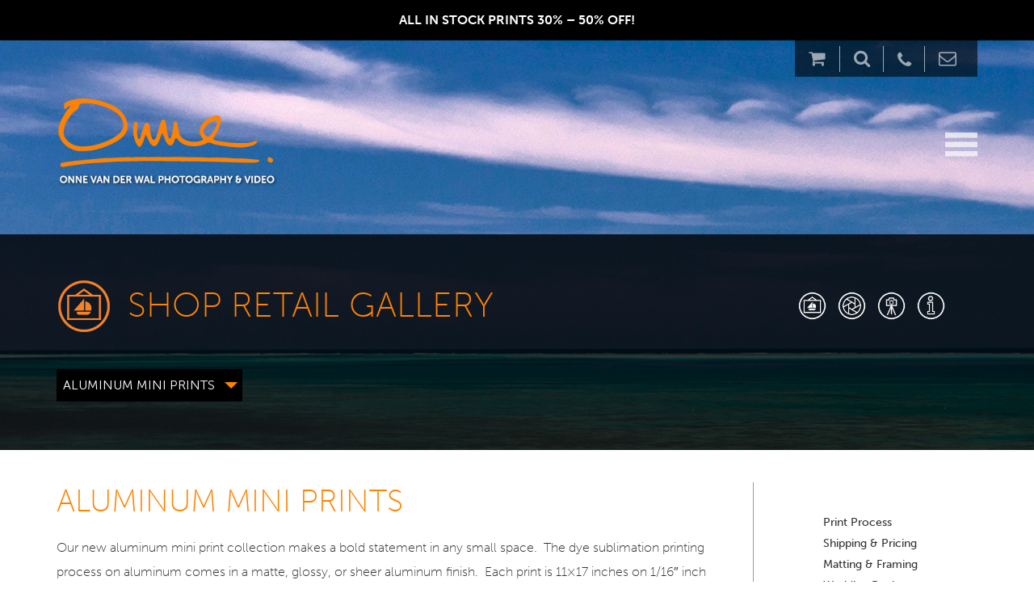

--- FILE ---
content_type: text/css
request_url: https://vanderwal.com/wp-content/themes/twentyseventeen-child/assets/css/datepicker.css
body_size: 372
content:
/* DatePicker Container */.ui-datepicker {	width: 100%;	height: auto;	margin: 0;	font: 9pt Arial, sans-serif;}.ui-datepicker a {	text-decoration: none;}/* DatePicker Table */.ui-datepicker table {	width: 100%;}.ui-datepicker-header {	background-color:#959595;	color: #000;	font-weight: bold;	line-height: 30px;	border-style: solid;	border-color: #959595;	text-transform: uppercase;}.ui-datepicker-title {	text-align: center;	color: #fff;}.ui-datepicker-prev, .ui-datepicker-next {	display: inline-block;	width: 30px;	height: 30px;	text-align: center;	cursor: pointer;	background-image: url('../images/arrow1.png');	background-repeat: no-repeat;	line-height: 600%;	overflow: hidden;}.ui-datepicker-prev {	float: left;	background-position: center -30px;}.ui-datepicker-next {	float: right;	background-position: center 0px;}.ui-datepicker thead {	background-color: #fff;}.ui-datepicker th {	text-transform: uppercase;	font-size: 12px;	padding: 15px 10px;	color: #666666;}.ui-datepicker tbody td {	padding: 0;}.ui-datepicker tbody td:last-child {	border-right: 0px;}.ui-datepicker tbody tr:last-child {	border-bottom: 0px;}.ui-datepicker td span, .ui-datepicker td a {	display: block;	font-weight: bold;	text-align: center;	padding: 15px 10px;	color: #000;	font-size: 14px;}.ui-datepicker-calendar .ui-state-default {	}.ui-datepicker-calendar .ui-state-hover {	color: #FF8300;}.ui-datepicker-calendar .ui-state-active {	color: #FF8300;}

--- FILE ---
content_type: text/css
request_url: https://vanderwal.com/wp-content/themes/twentyseventeen-child/assets/css/responsive.css
body_size: 2016
content:
@media (max-width:1200px){
   
}
/* ipad portrait
==========================================================================================*/
@media (min-width:768px) and (max-width:1024px){
    .header .logo {
        position: absolute;
        top: -30px;
    }
    .print-frame article{
		height: 200px;
	}
    .modal-open .modal{
        padding: 0 !important;
    }
    .wrapper .header {
        min-height: 125px;
    }
    
    .header .logo img{
        width: 175px;
    }
    .logo{
        top: -15px;
    }
    .header .main-nav {
      margin: 0;
    }
    .header .dropdown-toggle img {
      margin-top: -10px;
    }
    .category-title-wrp figure{
        width: 40px;
        height: 40px;
        margin: 0;
    }
    .category-title-wrp .text{
        margin: 0 0 0 60px;
    }
    .main .category-container{
        padding: 20px 0;
    }
    .category-title-wrp .text .page-title{
        font-size: 22px;
    }
    .category-nav{
        margin: 5px 0 25px 0;
    }
}
@media (max-width: 768px){
	.portfolio-item{
    	height: 188px;
    }
    .portfolio-item-width2{
		width: 50%;
	}
	.portfolio-item-height2{
		height: 280px;
	}
	.print-frame article{
		height: 200px;
	}
    .custom-row [class*='col-']{
        display: block;
        border-right: none;
        border-bottom: 1px solid #fff;
        padding: 15px 10px;
    }
    .custom-row [class*='col-']:last-of-type{
        border-bottom: none;
    }
    footer {
      background-color: #000;
    }
        .home footer {
      background-color: transparent;
    }
}
/* iphone 5 Landscape
==========================================================================================*/
@media (max-width:767px){
	.advance-search-area{
	    margin: 0;
	    display: none;
	    width: 100%;
	    -webkit-transition: all 0.1s ease-in-out 0s;
	    -moz-transition: all 0.1s ease-in-out 0s;
	    -ms-transition: all 0.1s ease-in-out 0s;
	    -o-transition: all 0.1s ease-in-out 0s;
	    transition: all 0.1s ease-in-out 0s;
	}
	.filter-sort-link{
		width: 100%;
        margin: 30px 0 10px 0;
	}
	.filter-sort-link:before {
		right: 0;
		top: 9px;
	}
	.main .navigarion-wrp{
		float: left;
		width: 100%;
		position: static;
		-webkit-transform: translate(0, 0);
	    -moz-transform: translate(0, 0);
	    -ms-transform: translate(0, 0);
	    -o-transform: translate(0, 0);
	    transform: translate(0, 0);
	}
	.header .user-nav {
    	width: 100%;
        padding: 0 15px;
        margin: 0;
    }
    .socializtion,
    .copy-wright{
    	text-align: center;
    }
    .wrapper .header {
      min-height: auto;
    }
    .header .main-nav{
    	margin: 22px 0 25px 0;
    	padding: 0 15px;
    }
    .main .nav-box{
    	position: static;
    }
    .main .category-container {
      padding: 20px 0 0;
    }
    .main .category-container.open{
    	padding: 20px 0 0 0;
    }
    .show-detail-btn, 
    .hide-detail-btn,
    .category-container.open .show-detail-btn, 
    .category-container.open .hide-detail-btn{
    	margin: 0 0 10px 0;
    }
    .category-title-wrp figure{
    	width: 50px;
    	height: 50px;
    	margin: 0;
    }
    .category-title-wrp .text{
    	margin: 0 0 0 65px;
    }
    .main .category-title-wrp .text .page-title{
    	font-size: 30px;
        text-align: center;
    }
    .category-container.open .category-title-wrp{
    	padding: 0;
    }
    .main-content .section-title{
    	font-size: 26px;
    }
    .gallery-wrp{
    	padding: 0;
    }
    .category-title-wrp .category-short-desc figure{
    	width: 100px;
    	height: auto;
    	margin: 0 20px 20px 0;
    }
    .main-content .cat-box-wrp article .text{
    	padding: 15px 5px;
    }
    .main-content .cat-box-wrp article .text h4{
    	font-size: 14px;
    }
    .logo a.logo2 img{
    	width: 170px;
    }
    .portfolio-item{
    	width: 50%;
    	height: 280px
    }
    .portfolio-item-width2{
		width: 50%;
	}
	.portfolio-item-height2{
		height: 280px;
	}
	.print-frame article{
		height:135px;
	}
    .main-content .col-padding-right, .col-padding-left{
        padding: 15px;
    }
    .col-padding-right{
        border-bottom: none;
    }
    .border-left-col{
        border-left: none;
    }
    .quick-links ul li a{
        font-size: 18px;
        line-height: 24px;
    }
    .main-content.bg-black{
        padding: 10px 0 0 0;
        margin: 0;
    }
    .panel-group .panel{
        padding: 0;
    }
    .category-title-wrp .category-short-desc figure{
        width: 100%;
        margin: 0 0 20px 0;
    }
    /*.user-nav .dropdown-menu {
        right: auto;
        left: 0;
        margin-top: 0;
    }*/
    .filter-button-group .button{
        padding: 0px 5px;
        margin: 0;
        font-size: 14px;
    }
    .wrapper .page-title-area{
        padding: 10px 0;
    }
    .mobile-view{
        position: absolute;
        top: 0;
        width: auto;
        top: 60px;
        z-index: 2;
    }
    #shop-retail-content .main-content{
        margin: 0;
        padding: 20px 0 0 0;
    }
    .show-detail-btn,
    .hide-detail-btn,
    .category-title-wrp figure,
    .mobile-view{
        display: none;
    }
    .main .category-title-wrp .text, .wrapper .category-title-wrp .text{
        float: left;
        width: 100%;
        margin: 0;
        padding: 0 0 15px 0;
    }
    .main-content,
    .category-title-wrp .category-short-desc figure{
        display: block !important;
    }
    body.shop-retail .footer{
        background-color: #000;
        padding: 35px 0 10px 0;
    }
    .grid-item{
        width: 33.3333%;
    }
    .grid-item--height2{
        height: 170px;
    }
    .wrapper .category-nav{
        margin: 11px 0 0 0;
    }
    .category-title-wrp .text .page-title{
        margin: 30px 0;
    }
    .filter-sort-link{
        display: block;
        margin: 10px 0;
    }
    .btn-white,
    .btn-white:hover{
        text-align: center;
        border-color: #FF8300;
    }
    .btn-white img{
        display: none;
    }
    .btn-white .pull-left{
        float: none !important;
    }
    .blockquote{
        display: none;
    }
    .border-top-bottom{
        float: left;
        width: 100%;
        margin: 25px 0;
        padding: 30px 0;
        border-top: 1px solid #ddd;
        border-bottom: 1px solid #ddd;
    }
    .title-tagline-wrp{
        text-align: center;
    }
    .dropdown-wrp-v2{
        display: inline-block;
    }
    .page-title-area .title-tagline-wrp{
        margin: 0;
    }
   .wrapper .page-title-area .category-title-wrp .text .page-title {
      font-size: 30px;
      margin: 30px 0;
      text-align: center;
    }
    .filter-sort-link{
        color: #FF8300;
        border-color: #FF8300;
    }
    .filter-sort-link:before {
        content: "\f0d7"; 
        border:none;
        font-size: 30px;
        top: 7px;
    }
    .filter-sort-link.active:before {
        content: "\f0d8";
        top: 5px;
    }
    .panel-title > a{
        color: #fff;
        font-size: 16px;
        font-weight: 300;
        padding: 15px 0 8px 0;
    }
    .custom-row{
        display: block;
    }
    .custom-row [class*='col-']{
        display: block;
        border-right: none;
        border-bottom: 1px solid #fff;
        padding: 15px 10px;
    }
    .custom-row [class*='col-']:last-of-type{
        border-bottom: none;
    }
    .modal-open .modal{
        padding: 0 !important;
    }
    .vertical-body figure,
    .vertical-body .custom-row{
        width: 100%;
        padding: 0;
        display: inline-block;
        float: left;
    }
    .custom-bg .vertical-body{
        padding: 5px;
    }
    .vertical-body .desktop-pic{
        display: none;
    }
    .vertical-body .mobile-pic{
        display: block;
        margin-bottom: 20px;
    }
    .enlarge-preview-btn{
        display: none;
    }
    .main-content .cat-box-wrp article figure{
        height: auto;
        margin: 0;
    }
    .dropdown-toggle img {
      margin: 0;
    }
     footer .social-icon li {
          display: inline;
          text-align: center;
          float: none;
        }
    footer {
      background-color: #000;
    }
    .main .page-nav ul li a span {
      display: table-cell;
      float: none;
      font-size: 15px;
      height: 51px;
      line-height: normal;
      padding: 0 15px;
      vertical-align: middle;
    }
    .main .page-nav ul li a {
      display: table;
      font-size: 15px;
      line-height: normal;
    }
    .home img, video {
      max-width: inherit;
    }
        .home footer {
      background-color: transparent;
    }
      .page-child .hide-detail-btn.show-block {
      display: none;
    }
     .page-title-area .dropdown-wrp-v2{
      width: 100%;
    }
    .gallery-wrp .grid-item {
      width: 50%;
    }
}
/* iphone 4 landscape
==========================================================================================*/
@media (max-width:480px){
    .dropdown-toggle img {
      margin: 0;
    }
	.page-nav ul li{
		height: 62px;
		display: table;
	}
	.page-nav ul li a{
		display: block;
		font-size: 15px;
		line-height: normal;
	}
	.page-nav ul li figure{
		float: none;
		display: table-cell;
	}
	.page-nav ul li .text{
		display: table-cell;
		height: 51px;
		vertical-align: middle;
		line-height: normal;
		padding: 0 15px;
	}
    .logo a.logo2 img{
    	width: 170px;
    }
    .cat-box-wrp{
    	width: 100%;
    	margin: 0;
    }
   .main-content .cat-box-wrp article{
    	width: 100%;
    	margin: 15px 0;
    }
    .wrapper .portfolio-item{
    	width: 100%;
    }
    .wrapper .portfolio-item-width2{
		width: 100%;
	}
	.portfolio-item-height2{
		height: 280px;
	}
    .filter-button-group .button{
        width: 100%;
        margin: 0;
    }
    .text .dropdown-wrp-v2{
        width: 100%;
    }
    .main .main-content {
      margin: 20px 0 0;
      padding: 20px 0 0;
    }
    .grid-item{
        width: 50%;
    }
    .grid-item:nth-child(3n+1){
        width: 100%;
    }
    .grid-item--height2{
        height: 170px;
    }
    .main .category-container {
      padding: 20px 0 0;
    }
    .category-title-wrp .text .page-title {
      clear: none;
      color: #ff8300;
      font-weight: 300;
      letter-spacing: 0;
      margin: 5px 0 29px;
    }
    .main-content .section-title{
        font-size: 26px;
    }
    .main-content .col-padding-right, .col-padding-left{
        padding: 15px;
    }
    .main-content.bg-black{
        padding: 10px 0 0 0;
        margin: 0;
    }
     #shop-retail-content .main-content{
        margin: 0;
        padding: 20px 0 0 0;
    }
     .main-content .cat-box-wrp article .text{
        padding: 15px 5px;
    }
    .main-content .cat-box-wrp article .text h4{
        font-size: 14px;
    }
     footer .social-icon li {
      display: inline;
      text-align: center;
      float: none;
    }
    footer {
      background-color: #000;
    }
    .main .navigarion-wrp{
        float: left;
        width: 100%;
        position: static;
        -webkit-transform: translate(0, 0);
        -moz-transform: translate(0, 0);
        -ms-transform: translate(0, 0);
        -o-transform: translate(0, 0);
        transform: translate(0, 0);
    }
    .main .page-nav ul li a span {
      display: table-cell;
      float: none;
      font-size: 15px;
      height: 51px;
      line-height: normal;
      padding: 0 15px;
      vertical-align: middle;
    }
    .main .page-nav ul li a {
      display: table;
      font-size: 15px;
      line-height: normal;
    }
        .home img, video {
      max-width: inherit;
    }
    .home footer {
      background-color: transparent;
    }
    .page-child .hide-detail-btn.show-block {
      display: none;
    }
    .wrapper .page-title-area .category-title-wrp .text .page-title {
      font-size: 30px;
      margin: 30px 0;
      text-align: center;
    }
    .wrapper .category-title-wrp .text{
        float: left;
        width: 100%;
        margin: 0;
        padding: 0 0 15px 0;
    }
       .wrapper .category-nav{
        margin: 11px 0 0 0;
    }
  .page-title-area .dropdown-wrp-v2{
      width: 100%;
    }
     .page-title-area .title-tagline-wrp{
        margin: 0;
    }
    .gallery-wrp .grid-item {
      width: 100%;
    }
}



--- FILE ---
content_type: application/javascript
request_url: https://vanderwal.com/wp-content/themes/twentyseventeen-child/assets/js/cells-by-row.js
body_size: 604
content:
/*!
 * cellsByRows layout mode for Isotope
 * v1.1.3
 * http://isotope.metafizzy.co/layout-modes/cellsbyrow.html
 */

/*jshint browser: true, devel: false, strict: true, undef: true, unused: true */

( function( window, factory ) {
    // universal module definition
    /* jshint strict: false */ /*globals define, module, require */
    if ( typeof define === 'function' && define.amd ) {
        // AMD
        define( [
                'isotope/js/layout-mode'
            ],
            factory );
    } else if ( typeof exports === 'object' ) {
        // CommonJS
        module.exports = factory(
            require('isotope-layout/js/layout-mode')
        );
    } else {
        // browser global
        factory(
            window.Isotope.LayoutMode
        );
    }

}( window, function factory( LayoutMode ) {
    'use strict';

    var CellsByRow = LayoutMode.create( 'cellsByRow' );
    var proto = CellsByRow.prototype;

    proto._resetLayout = function() {
        // reset properties
        this.itemIndex = 0;
        // measurements
        this.getColumnWidth();
        this.getRowHeight();
        // set cols
        this.cols = Math.floor( this.isotope.size.innerWidth / this.columnWidth );
        this.cols = Math.max( this.cols, 1 );
    };

    proto._getItemLayoutPosition = function( item ) {
        item.getSize();
        var col = this.itemIndex % this.cols;
        var row = Math.floor( this.itemIndex / this.cols );
        // center item within cell
        var x = ( col + 0.5 ) * this.columnWidth - item.size.outerWidth / 2;
        var y = ( row + 0.5 ) * this.rowHeight - item.size.outerHeight / 2;
        this.itemIndex++;
        return { x: x, y: y };
    };

    proto._getContainerSize = function() {
        return {
            height: Math.ceil( this.itemIndex / this.cols ) * this.rowHeight
        };
    };

    return CellsByRow;

}));

--- FILE ---
content_type: image/svg+xml
request_url: https://vanderwal.com/wp-content/themes/twentyseventeen-child/assets/images/facebook-icon.svg
body_size: 1378
content:
<?xml version="1.0" encoding="utf-8"?>
<!-- Generator: Adobe Illustrator 19.0.0, SVG Export Plug-In . SVG Version: 6.00 Build 0)  -->
<svg version="1.1" id="Layer_1" xmlns="http://www.w3.org/2000/svg" xmlns:xlink="http://www.w3.org/1999/xlink" x="0px" y="0px"
	 viewBox="0 0 9 19" style="enable-background:new 0 0 9 19;" xml:space="preserve">
<style type="text/css">
	.st0{opacity:0.8;}
	.st1{clip-path:url(#SVGID_2_);}
	.st2{clip-path:url(#SVGID_4_);fill:#FFFFFF;}
</style>
<g class="st0">
	<defs>
		<path id="SVGID_1_" class="st0" d="M6.6,3.5c0.5,0,1.1,0.1,1.6,0.2c0.1,0,0.2,0,0.4-0.1c0.1-0.1,0.2-0.2,0.2-0.3L9,0.9
			c0-0.2-0.1-0.5-0.3-0.5C7.9,0.1,7,0,6,0C3.2,0,1.9,1.4,1.9,4.3v1.3H0.4C0.2,5.6,0,5.8,0,6.1v2.5C0,8.8,0.2,9,0.4,9h1.4v9.5
			c0,0.3,0.2,0.5,0.4,0.5h2.9c0.2,0,0.4-0.2,0.4-0.5V9h2.4c0.2,0,0.4-0.2,0.4-0.4l0.2-2.5c0-0.1,0-0.3-0.1-0.4
			C8.5,5.7,8.3,5.6,8.2,5.6H5.7V4.5C5.7,3.7,5.8,3.5,6.6,3.5z"/>
	</defs>
	<use xlink:href="#SVGID_1_"  style="overflow:visible;fill-rule:evenodd;clip-rule:evenodd;fill:#FFFFFF;"/>
	<clipPath id="SVGID_2_">
		<use xlink:href="#SVGID_1_"  style="overflow:visible;"/>
	</clipPath>
	<g class="st1">
		<defs>
			<rect id="SVGID_3_" x="-134" y="-935" width="1440" height="1080"/>
		</defs>
		<use xlink:href="#SVGID_3_"  style="overflow:visible;fill:#FFFFFF;"/>
		<clipPath id="SVGID_4_">
			<use xlink:href="#SVGID_3_"  style="overflow:visible;"/>
		</clipPath>
		<rect x="-5" y="-5" class="st2" width="19" height="29"/>
	</g>
</g>
</svg>


--- FILE ---
content_type: application/javascript
request_url: https://vanderwal.com/wp-content/themes/twentyseventeen-child/assets/js/custom.js?ver=6.4.7
body_size: 505
content:
jQuery(function($) {
//add Magnific Popup to woocommerce single products

$(".image-variable-item").click(function(e) {
	e.preventDefault();

	$(".image-variable-item").removeClass("active");

	$(this).addClass("active");

	$('select#pa_print-and-frame-options[name^="salesrep"] option[value="' + $(this).data('value') + '"]').attr("selected","selected");

	if ($("#pa_size").val() != '') {
		$(".woocommerce-variation-add-to-cart").removeClass("woocommerce-variation-add-to-cart-disabled");
		$(".single_add_to_cart_button").removeClass("disabled").removeClass("wc-variation-selection-needed");
	}
	else {
		$(".woocommerce-variation-add-to-cart").addClass("woocommerce-variation-add-to-cart-disabled");
		$(".single_add_to_cart_button").addClass("disabled").addClass("wc-variation-selection-needed");
	}

});

$("#pa_size").on('change', function(e) {
	e.preventDefault();

	if ($("select#pa_print-and-frame-options").val() != '') {
		$(".woocommerce-variation-add-to-cart").removeClass("woocommerce-variation-add-to-cart-disabled");
		$(".single_add_to_cart_button").removeClass("disabled").removeClass("wc-variation-selection-needed");
	}
	else {
		$(".woocommerce-variation-add-to-cart").addClass("woocommerce-variation-add-to-cart-disabled");
		$(".single_add_to_cart_button").addClass("disabled").addClass("wc-variation-selection-needed");
	}
});




//add hover to woocommerce single products
    $('body.single-product.desktop .thumbnails a').hover(function(){
        //return if window is < 770
        if($(window).width() < 770){
            return;
        }

        var $image = $(this).find('img');
        // $(document).find('.woocommerce-main-image').attr('href',$(this).attr('href')).attr('data-thumb-index',$(this).index());
        // $(document).find('.woocommerce-main-image img').attr('srcset',$image.attr('srcset'));


    });

//open gallery when clicking on main image single product
    $('.woocommerce-main-image').click(function(e){
        e.preventDefault();
        var element_index = $(this).attr('data-thumb-index');
        if(typeof element_index === 'undefined' ){
            element_index = 0;
        }

        var element =$('.thumbnails a').get(element_index);
        $(element).trigger('click');

    });

});

--- FILE ---
content_type: image/svg+xml
request_url: https://vanderwal.com/wp-content/themes/twentyseventeen-child/assets/images/pinit-icon.svg
body_size: 1888
content:
<?xml version="1.0" encoding="utf-8"?>
<!-- Generator: Adobe Illustrator 19.0.0, SVG Export Plug-In . SVG Version: 6.00 Build 0)  -->
<svg version="1.1" id="Layer_1" xmlns="http://www.w3.org/2000/svg" xmlns:xlink="http://www.w3.org/1999/xlink" x="0px" y="0px"
	 viewBox="0 0 15.5 20" style="enable-background:new 0 0 15.5 20;" xml:space="preserve">
<style type="text/css">
	.st0{opacity:0.8;}
	.st1{clip-path:url(#SVGID_2_);}
	.st2{clip-path:url(#SVGID_4_);fill:#FFFFFF;}
</style>
<g class="st0">
	<defs>
		<path id="SVGID_1_" class="st0" d="M6.4,13.2c-0.3,1.7-0.7,3.1-1.2,4.2S4.2,19.4,3.3,20c-0.1-1-0.1-1.8-0.1-2.4
			c0-0.6,0.1-1.3,0.2-2.2c0.2-0.9,0.3-1.5,0.4-2.1c0.1-0.5,0.3-1.2,0.5-2c0.2-0.8,0.4-1.4,0.5-2C4.5,8.7,4.4,7.9,4.5,7.1
			c0.1-0.9,0.4-1.6,1-2.1c0.6-0.6,1.2-0.7,2-0.4c0.5,0.2,0.8,0.6,0.9,1.2c0.1,0.6,0,1.2-0.3,1.9C7.8,8.3,7.6,9,7.4,9.7
			c-0.2,0.7-0.2,1.3-0.1,1.8c0.1,0.5,0.6,0.8,1.3,1c0.9,0.2,1.7-0.1,2.4-0.8c0.7-0.7,1.2-1.6,1.5-2.6c0.3-1.1,0.4-2.1,0.2-3.3
			s-0.5-2-1.1-2.6c-0.8-0.9-1.8-1.3-3-1.4C7.4,1.8,6.3,2,5.3,2.5C4.3,3,3.5,3.8,2.9,4.9C2.3,5.9,2.1,7,2.3,8.3
			c0.1,0.3,0.2,0.6,0.4,1C3,9.7,3.1,10,3.1,10.2c0,0.2-0.1,0.7-0.3,1.3C0.9,11.1-0.1,9.6,0,7c0.1-1.8,0.8-3.4,2.1-4.7
			C3.4,1,5,0.3,6.8,0.1c2.2-0.2,4.1,0.1,5.8,1.1c1.7,1,2.6,2.5,2.9,4.4c0.3,2.3-0.1,4.5-1.3,6.3c-1.2,1.9-2.9,2.7-5,2.6
			c-0.3,0-0.6-0.1-0.8-0.2C8,14.2,7.8,14.1,7.6,14C7.5,14,7.3,13.8,7,13.6C6.7,13.4,6.5,13.3,6.4,13.2z"/>
	</defs>
	<use xlink:href="#SVGID_1_"  style="overflow:visible;fill-rule:evenodd;clip-rule:evenodd;fill:#FFFFFF;"/>
	<clipPath id="SVGID_2_">
		<use xlink:href="#SVGID_1_"  style="overflow:visible;"/>
	</clipPath>
	<g class="st1">
		<defs>
			<rect id="SVGID_3_" x="-202.8" y="-935" width="1440" height="1080"/>
		</defs>
		<use xlink:href="#SVGID_3_"  style="overflow:visible;fill:#FFFFFF;"/>
		<clipPath id="SVGID_4_">
			<use xlink:href="#SVGID_3_"  style="overflow:visible;"/>
		</clipPath>
		<rect x="-5" y="-5" class="st2" width="25.5" height="30"/>
	</g>
</g>
</svg>


--- FILE ---
content_type: application/javascript
request_url: https://vanderwal.com/wp-content/themes/twentyseventeen-child/assets/js/functions.js
body_size: 2877
content:
function change_background(background_file_name){
    if(jQuery('#bg-img-a').css('display') == 'block'){
        jQuery("#bg-img-b").css({ 'background-image': 'url(/wp-content/themes/twentyseventeen-child/assets/images/' + background_file_name +')' });
        jQuery("#bg-img-a").fadeOut();
        jQuery("#bg-img-b").fadeIn();
    } else {
        jQuery("#bg-img-a").css({ 'background-image': 'url(/wp-content/themes/twentyseventeen-child/assets/images/' + background_file_name +')' });
        jQuery("#bg-img-b").fadeOut();
        jQuery("#bg-img-a").fadeIn();
    }

}
function ovwp_home_bg_mobile1(){
    change_background('shop-retail.jpg');
}
function ovwp_home_bg_mobile2(){
    change_background('photography-bg.jpg');
    setTimeout(function () {
        jQuery('.grid').isotope( 'layout');
    },200);


}
function ovwp_home_bg_mobile3(){
    change_background('stock-imagery-bg.jpg');
}
function ovwp_home_bg_mobile4(){
    change_background('workshop-bg.jpg');
}
function ovwp_home_bg_mobile5(){
    change_background('about-bg.jpg');
}

function shop_retail_gallery(){
    jQuery('body').removeClass('bg-footer');
    change_background('shop-retail.jpg');
    jQuery('.hide-detail-btn').hide();
    jQuery('.show-detail-btn').show();
    jQuery('#shop-retail-content').slideUp(500);
    jQuery('.category-short-desc').slideDown(500);
    jQuery('.category-container').removeClass('open');
}
function photography_video_assignment(){
    jQuery('body').removeClass('bg-footer');
    change_background('photography-bg.jpg');
    jQuery('#photography-content').slideUp(500);
    jQuery('.category-short-desc').slideDown(500);
    jQuery('.hide-detail-btn').hide();
    jQuery('.show-detail-btn').show();
    jQuery('.category-container').removeClass('open');
}
function stock_imagery_license(e){
    if (typeof(e) != "undefined" && !jQuery('.page-id-779').length){
        window.location.href = jQuery(e).attr('href');
    }

    /*jQuery('body').removeClass('bg-footer');
    change_background('stock-imagery-bg.jpg');
    jQuery('#stock_imagery-content, .filter-sort-link').slideUp(500);
    jQuery('.category-short-desc').slideDown(500);
    jQuery('.hide-detail-btn').hide();
    jQuery('.show-detail-btn').show();
    jQuery('.category-container').removeClass('open');
    */
}
function workshop_lectures(){
    jQuery('body').removeClass('bg-footer');
    change_background('workshop-bg.jpg');
    jQuery('#workshop_lectures-content').slideUp(500);
    jQuery('.category-short-desc').slideDown(500);
    jQuery('.hide-detail-btn').hide();
    jQuery('.show-detail-btn').show();
    jQuery('.category-container').removeClass('open');
}
function about_us(){
    jQuery('body').removeClass('bg-footer');
    change_background('about-bg.jpg');
    jQuery('.hide-detail-btn').hide();
    jQuery('.show-detail-btn').show();
    jQuery('#shop-retail-content').slideUp(500);
    jQuery('.category-short-desc').slideDown(500);
    jQuery('.category-container').removeClass('open');
}

jQuery(function($){

    /*beginof menu photography*/

    $(".search-button").click(function (e) {
        $('.form-wrapper').toggleClass('active');
        e.stopPropagation()
    });
    
    $(document).click(function (e) {
        if (!$(".form-wrapper").is(e.target) && $(".form-wrapper").has(e.target).length === 0) {
            $(".form-wrapper").removeClass('active');
        }
    });

    $(document).on('click','#hide-shop-retail-content a',function(){
        var $this = $(this);
        change_background('shop-retail.jpg');
        $this.removeClass('arrow-down');
        $this.parents().find('.category-container').removeClass('open');
        $('body').removeClass('bg-footer');
        $('.category-short-desc').slideDown(100);
        $('#shop-retail-content').slideUp(100);
        $('.hide-detail-btn').hide();
        $('.show-detail-btn').show();
    });
    /*endof menu photography*/

    /*beginof menu photography*/
    $(document).on('click','#show-photography-content a',function(){
        var $this = $(this);
        change_background('photography-top-img.jpg');
        $this.addClass('arrow-down');
        $this.parents().find('.category-container').addClass('open');
        $('body').addClass('bg-footer');
        $('.category-short-desc').slideUp(500);
        $('#photography-content').slideDown(500);
        $('.hide-detail-btn').show();
        $('.show-detail-btn').hide();
        $(document).find('.grid').isotope( 'layout');

    });
    $(document).on('click','#hide-photography-content a',function(){
        var $this = $(this);
        change_background('photography-bg.jpg');
        $this.removeClass('arrow-down');
        $this.parents().find('.category-container').removeClass('open');
        $('body').removeClass('bg-footer');
        $('.category-short-desc').slideDown(100);
        $('#photography-content').slideUp(100);
        $('.hide-detail-btn').hide();
        $('.show-detail-btn').show();

    });
    /*endof menu photography*/

    /*beginof menu workshop*/
    $(document).on('click','#show-workshop-lecture-content a',function(){
        var $this = $(this);
        change_background('workshop-lecture-img.jpg');
        $this.addClass('arrow-down');
        $this.parents().find('.category-container').addClass('open');
        $('body').addClass('bg-footer');
        $('.category-short-desc').slideUp(500);
        $('#workshop_lectures-content').slideDown(500);
        $('.hide-detail-btn').show();
        $('.show-detail-btn').hide();

    });
    $(document).on('click','#hide-workshop-lecture-content a',function(){
        var $this = $(this);
        change_background('workshop-bg.jpg');
        $this.removeClass('arrow-down');
        $this.parents().find('.category-container').removeClass('open');
        $('body').removeClass('bg-footer');
        $('.category-short-desc').slideDown(100);
        $('#workshop_lectures-content').slideUp(100);
        $('.hide-detail-btn').hide();
        $('.show-detail-btn').show();

    });
    /*endof menu workshop*/

    $(document).ready(function(){

        var q = $(".select2").select2({
            placeholder: "Please Select",
            minimumResultsForSearch: Infinity
        });

        q.on("select2:select", function (e) {
            var selected_element = $(e.currentTarget);
            var select_val = selected_element.val();

            if(select_val && (select_val.indexOf('http://')>=0 || select_val.indexOf('https://')>=0)){
                console.log(select_val);
                window.location.href =select_val;
            }
        });

        $("[data-fancybox]").fancybox({
            infobar : false,
            slideShow  : true,
            fullScreen : true,
            thumbs     : true,
            closeBtn   : true,
            buttons : true,
            loop : true,
            image : {
                protect : true
            }
        });

        $('.filter-button-group').on( 'click', '.button', function() {

            var filterValue = $(this).attr('data-filter');
            $grid_photo_and_video.isotope({ filter: filterValue });

        });



        //detects when the ajax request has finished and the content has been updated
        // - add scripts that apply to your results here
        $(document).on("sf:ajaxfinish", ".searchandfilter", function(){
            $grid_photo_and_video.isotope({ filter: '*' });

            console.log("ajax complete");
            //so load your lightbox or JS scripts here again
        });

        //an event fired when S&F is initialised and S&F scripts have been loaded
        $(document).on("sf:init", ".searchandfilter", function(){
            console.log("S&F JS initialised");
        });


        //find portfolio element and apply filter
        var $portolio_element = $(document).find('.portfolio-item').parent();
        var $grid = $portolio_element.isotope({
            itemSelector: '.portfolio-item',
            stagger: 10
        });

        $('.filter-button-group').on( 'click', '.button', function() {
            var filterValue = $(this).attr('data-filter');
            $grid.isotope({ filter: filterValue });
        });

        // change is-active class on buttons
        $('.button-group').each( function( i, buttonGroup ) {
            var $buttonGroup = $( buttonGroup );
            $buttonGroup.on( 'click', 'button', function() {
                $buttonGroup.find('.is-active').removeClass('is-active');
                $( this ).addClass('is-active');
            });
        });

        // Function For Accordians Plus Minus Icon
        function toggleIcon(e) {
            $(e.target)
                .prev('.panel-heading')
                .find(".more-less")
                .toggleClass('glyphicon-plus glyphicon-minus');
        }
        $('.panel-group').on('hidden.bs.collapse', toggleIcon);
        $('.panel-group').on('shown.bs.collapse', toggleIcon);

        // Function For Accordians Down & Up arrows Icon
        function toggleArrows(e) {
            $(e.target)
                .prev('.panel-heading')
                .find(".change-arrow")
                .toggleClass('glyphicon-triangle-bottom glyphicon-triangle-top');
        }
        $('.panel-group').on('hidden.bs.collapse', toggleArrows);
        $('.panel-group').on('shown.bs.collapse', toggleArrows);

        // Fancy Scroll Function
        /*$("body").niceScroll({
            cursorwidth: "10px",
            cursorborderradius: "5px",
            cursorcolor: "#FF8300",
            cursorborder: "0"
        });
*/
        $('.tabs-links a').on('shown.bs.tab', function (e) {
            e.preventDefault();
            //window.location.hash = e.target.hash;
        });



        // Show Advance Search Aare
        var screenWidth = window.screen.width;
        if (screenWidth>767) {
            // Tooltip Function
            $('[data-toggle="tooltip"]').tooltip({trigger: 'hover'});

            $('.filter-sort-link').click(function(){
                $(this).toggleClass('active');
                $('.advance-search-area').toggleClass('active');
                $('.advance-search-container').toggleClass('moveright');

                setTimeout(function(){
                    $('.grid').isotope( 'layout');
                },1000);

            });
        }else{
            $('.filter-sort-link').click(function(){
                $(this).toggleClass('active');
                $('.advance-search-area').slideToggle();
            });
        }


        //category page initializer
        /*$('.datepicker').datepicker({
       inline: true
       });*/
//grabs the hash tag from the url

        //initialize isotope
        $('.grid').each(function(){
            $(this).isotope({
                percentPosition: true,
                itemSelector: '.grid-item',
                layoutMode: 'packery',

            });

        });

        $('.portfolio').each(function(){
            $(this).isotope({
                percentPosition: true,
                itemSelector: '.portfolio-item',
                layoutMode: 'packery',

            });
        });

//find isotope grid4
        $('.portfolio-grid-4').each(function(){
            $(this).isotope({
                percentPosition: true,
                itemSelector: '.portfolio-item',
                layoutMode: 'packery',
            });

        });

        jQuery('.lazy').Lazy({
            // your configuration goes here
            scrollDirection: 'vertical',
            chainable:false,
            effect: 'show',
            visibleOnly: true,
            onError: function(element) {
                console.log('error loading ' + element.data('src'));
            }
        });

//load images after filter
        $('.portfolio-grid-4').isotope( 'on', 'layoutComplete', function( isoInstance, laidOutItems ) {
            try {
                setTimeout(function(){
                    $(window).trigger('resize');
                },200);


            }
            catch(err){
            console.log(err);
            }
        } );



    });

    $("#bg-img-a").css('z-index', '10');
    $("#bg-img-b").css('z-index', '0');
    $("#bg-img-b").fadeOut();

// filter nav
    $(document).ready(function () {

        var queryString = window.location.search;
        var urlParams = new URLSearchParams(queryString);
        var term = '.' + urlParams.get('type');
        var $filters = $('.filter-button-group');

        if (!urlParams.get('type')) {
            term = '*';
        }

        if($('.grid').length) {
            var $container = $('.grid');
            var item = 'grid-item';
        }else{
            var $container =  $('.portfolio-item').parent();
            var item = 'portfolio-item';
        }
        $select = $('.filters-select');
        $container.isotope({
            itemSelector: item,
            filter: term
        });

        $select.change(function () {
            var filters = $(this).val();
            $container.isotope({
                filter: filters,
            });

        });

        $filters.find('.is-active').removeClass('is-active');
        $filters.find('[data-filter="' + term + '"]').addClass('is-active');

    });




    $(document).on('click','a',function(e){
        if($('.page-id-779').length){
            e.stopImmediatePropagation();
            window.location.href = $(this).attr('href');
        }
    });


    $('.cart').on( 'change', '.product-addon input, .product-addon textarea, .product-addon select, input.qty', function() {
        $('.product-addon .form-row label').removeClass('active');
        $('.product-addon .form-row').find('input:checked').parent().addClass('active');
    } );


    //button search on header
    $('#button-search').click(function(){
        var $element = $(this).closest('.user-nav');
        $element.toggleClass('searching');
        if($element.hasClass('searching')){
            var $element_input = $element.find('.search-form input');
            var value = $element_input.val();
            $element_input.focus().val('').val(value);
            $element.find('.search-form input').focus();
        }

    });


    //open link when menu is clicked

    $(document).on('click','.open-external-link',function(e){
        window.location.href = $(this).attr('href');
    });



});

--- FILE ---
content_type: application/javascript
request_url: https://vanderwal.com/wp-content/themes/twentyseventeen-child/assets/js/stock-imagery-gallery.js
body_size: 793
content:
jQuery(function($){
$(document).ready(function(){
	$('.vertical-popup').on('click',function(){
		var src = $(this).attr('data-large-img-src');
		var img = '<img src="' + src + '" class="img-responsive"/>';

		var html = '';
		html += '<figure class="mobile-pic">' + img + '<span class="enlarge-preview-btn"><a href="javascript:;" onclick="preview_image_enlarge();">See Full Size Image</a></span></figure>'; 
		html += '<div class="custom-row">';
		html += '<div class="col-lg-4">';
		html += '<h4 class="font-color post-title">IMAGE DESCRIPTION:</h4>';
		html += '<div>Date Photographed: July 9, 2013</div>';
		html += '<div>Image ID: 42-52087533</div>';  
		html += '<div>License Type: RM</div>'; 
		html += '<div>Location: Meyrin, Switzerland</div>';   
		html += '<div>Photographer: Onne van der Wal</div>';  
		html += '<div>Model Release: No Release</div>';
		html += '<div>Property Release: No Release</div>';
		html += '</div>';  
		html += '<div class="col-lg-4">';
		html += '<h4 class="font-color post-title">KEYWORDS:</h4>';
		html += '<div class="tag-clouds"><a href="javascript:;">lorem</a><a href="javascript:;">lorem</a><a href="javascript:;">lorem</a><a href="javascript:;">lorem</a><a href="javascript:;">lorem</a></div>';
		html += '</div>';
		html += '<div class="col-lg-4">';
		html += '<h4 class="font-color post-title">PURCHASE A LICENSE:</h4>';
		html += '<div class="full-width img-sizes">';
		html += '<input type="radio" name="radio" checked="" id="small-size"><label for="small-size">s</label>';
		html += '<input type="radio" name="radio" id="medium-size"><label for="medium-size">m</label>';
		html += '<input type="radio" name="radio" id="large-size"><label for="large-size">l</label>';
		html += '</div>';
		html += '<div class="full-width">5120 x 3413 px</div>';
		html += '<div class="full-width">17.07 x 11.38 in</div>';
		html += '<div class="full-width">300 dp</div>';
		html += '<div class="full-width"><p class="img-price">$750</p></div>';
		html += '<div class="full-width"><a class="btn btn-yellow" href="javascript:;">ADD TO CART</a></div>';
		html += '</div>';    
		html += '</div>';
		html += '<figure class="desktop-pic">' + img + '<span class="enlarge-preview-btn"><a class="" href="javascript:;" onclick="preview_image_enlarge();">See Full Size Image</a></span></figure>';
		html += '<div class="clearfix"></div>';
		
		$('#vertical-modal').modal();
		$('#vertical-modal').on('shown.bs.modal', function(){
			$('.vertical-body').html(html);
			//new code
			$('a.controls').trigger('click');
		})
		$('#vertical-modal').on('hidden.bs.modal', function(){
			$('.vertical-body').html('');
		});
	});
});

function preview_image_enlarge(){
	var preview_src = $('.desktop-pic img').attr('src');
	var preview_src_img = '<img src=" '+ preview_src +' " class="img-responsive"/>';

	var preview_img_html = '';

	preview_img_html += '<figure>' + preview_src_img + '</figure>';

	
	$('#enlarge_preview').modal();

	$('#enlarge_preview').on('shown.bs.modal', function(){
		$('.preview-img-body').html(preview_img_html);
	})
	$('#enlarge_preview').on('hidden.bs.modal', function(){
		$('.preview-img-body').html('');
		$('body').addClass('modal-open');
	});
}
})

--- FILE ---
content_type: image/svg+xml
request_url: https://vanderwal.com/wp-content/themes/twentyseventeen-child/assets/images/hamburger-icon.svg
body_size: 511
content:
<?xml version="1.0" encoding="utf-8"?>
<!-- Generator: Adobe Illustrator 19.0.0, SVG Export Plug-In . SVG Version: 6.00 Build 0)  -->
<svg version="1.1" id="Layer_1" xmlns="http://www.w3.org/2000/svg" xmlns:xlink="http://www.w3.org/1999/xlink" x="0px" y="0px"
	 viewBox="0 0 40.8 30.9" style="enable-background:new 0 0 40.8 30.9;" xml:space="preserve">
<style type="text/css">
	.st0{opacity:0.7;fill:#FFFFFF;}
</style>
<g>
	<rect x="0" y="0" class="st0" width="40.8" height="6.9"/>
	<rect x="0" y="12" class="st0" width="40.8" height="6.9"/>
	<rect x="0" y="24" class="st0" width="40.8" height="6.9"/>
</g>
</svg>
